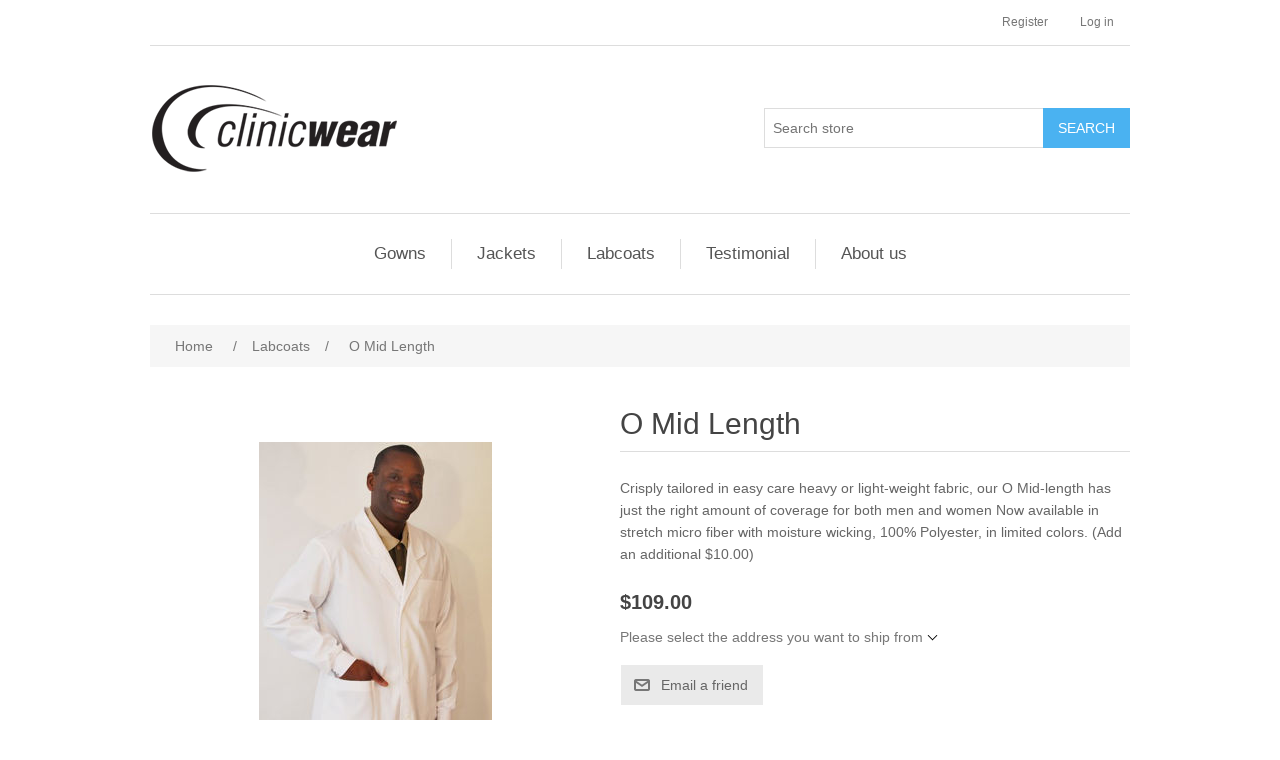

--- FILE ---
content_type: text/html; charset=utf-8
request_url: https://clinicwear.com/o-mid-length
body_size: 28250
content:
<!DOCTYPE html><html lang=en class=html-product-details-page><head><title>O Mid Length|ClinicWear</title><meta charset=UTF-8><meta name=description content="Crisply tailored in easy care heavy or light-weight fabric, our O Mid-length has just the right amount of coverage for both men and women Now available in stretch micro fiber with moisture wicking, 100% Polyester, in limited colors. (Add an additional $10.00)"><meta name=keywords content="Labcoats,Jackets,Tops,Pants,Gowns,Accessories ecommerce,shop,online shopping"><meta name=generator content=nopCommerce><meta name=viewport content="width=device-width, initial-scale=1"><meta property=og:type content=product><meta property=og:title content="O Mid Length"><meta property=og:description content="Crisply tailored in easy care heavy or light-weight fabric, our O Mid-length has just the right amount of coverage for both men and women Now available in stretch micro fiber with moisture wicking, 100% Polyester, in limited colors. (Add an additional $10.00)"><meta property=og:image content=https://clinicwear.com/images/thumbs/0000031_o-mid-length_380.jpeg><meta property=og:image:url content=https://clinicwear.com/images/thumbs/0000031_o-mid-length_380.jpeg><meta property=og:url content=https://clinicwear.com/o-mid-length><meta property=og:site_name content=ClinicWear.Com><meta property=twitter:card content=summary><meta property=twitter:site content=ClinicWear.Com><meta property=twitter:title content="O Mid Length"><meta property=twitter:description content="Crisply tailored in easy care heavy or light-weight fabric, our O Mid-length has just the right amount of coverage for both men and women Now available in stretch micro fiber with moisture wicking, 100% Polyester, in limited colors. (Add an additional $10.00)"><meta property=twitter:image content=https://clinicwear.com/images/thumbs/0000031_o-mid-length_380.jpeg><meta property=twitter:url content=https://clinicwear.com/o-mid-length><style>.product-details-page .full-description{display:none}.product-details-page .ui-tabs .full-description{display:block}.product-details-page .tabhead-full-description{display:none}.product-details-page .product-specs-box{display:none}.product-details-page .ui-tabs .product-specs-box{display:block}.product-details-page .ui-tabs .product-specs-box .title{display:none}.product-details-page .product-no-reviews,.product-details-page .product-review-links{display:none}</style><script async src="https://www.googletagmanager.com/gtag/js?id=UA-81011937-1"></script><script>function gtag(){dataLayer.push(arguments)}window.dataLayer=window.dataLayer||[];gtag("js",new Date);gtag("config","UA-81011937-1")</script><link href=/bundles/umddgkkx7dk5lx_ebfpr1cozgvzwj-nrkfacikxxjjk.min.css rel=stylesheet><body><div class=ajax-loading-block-window style=display:none></div><div id=dialog-notifications-success title=Notification style=display:none></div><div id=dialog-notifications-error title=Error style=display:none></div><div id=dialog-notifications-warning title=Warning style=display:none></div><div id=bar-notification class=bar-notification-container data-close=Close></div><!--[if lte IE 8]><div style=clear:both;height:59px;text-align:center;position:relative><a href=http://www.microsoft.com/windows/internet-explorer/default.aspx target=_blank> <img src=/Themes/DefaultClean/Content/images/ie_warning.jpg height=42 width=820 alt="You are using an outdated browser. For a faster, safer browsing experience, upgrade for free today."> </a></div><![endif]--><div class=master-wrapper-page><div class=header><div class=header-upper><div class=header-selectors-wrapper></div><div class=header-links-wrapper><div class=header-links><ul><li><a href="/register?returnUrl=%2Fo-mid-length" class=ico-register>Register</a><li><a href="/login?returnUrl=%2Fo-mid-length" class=ico-login>Log in</a></ul></div></div></div><div class=header-lower><div class=header-logo><a href="/"> <img alt=ClinicWear.Com src=https://clinicwear.com/images/thumbs/0000055_logo.png> </a></div><div class="search-box store-search-box"><form method=get id=small-search-box-form action=/search><input type=text class=search-box-text id=small-searchterms autocomplete=off name=q placeholder="Search store" aria-label="Search store"> <input type=submit class="button-1 search-box-button" value=Search></form></div></div></div><div class=header-menu><ul class="top-menu notmobile"><li><a href=/gowns>Gowns </a><li><a href=/jackets>Jackets </a><li><a href=/labcoats>Labcoats </a><li><a href=/testimonial>Testimonial </a><li><a href=/about-us>About us</a></ul><div class=menu-toggle>Menu</div><ul class="top-menu mobile"><li><a href=/gowns>Gowns </a><li><a href=/jackets>Jackets </a><li><a href=/labcoats>Labcoats </a><li><a href=/testimonial>Testimonial </a><li><a href=/about-us>About us</a></ul></div><div class=master-wrapper-content><div class=breadcrumb><ul itemscope itemtype=http://schema.org/BreadcrumbList><li><span> <a href="/"> <span>Home</span> </a> </span> <span class=delimiter>/</span><li itemprop=itemListElement itemscope itemtype=http://schema.org/ListItem><a href=/labcoats itemprop=item> <span itemprop=name>Labcoats</span> </a> <span class=delimiter>/</span><meta itemprop=position content=1><li itemprop=itemListElement itemscope itemtype=http://schema.org/ListItem><strong class=current-item itemprop=name>O Mid Length</strong> <span itemprop=item itemscope itemtype=http://schema.org/Thing id=/o-mid-length> </span><meta itemprop=position content=2></ul></div><div class=master-column-wrapper><div class=center-1><div class="page product-details-page"><div class=page-body><form method=post id=product-details-form action=/o-mid-length><div itemscope itemtype=http://schema.org/Product><meta itemprop=name content="O Mid Length"><meta itemprop=sku><meta itemprop=gtin><meta itemprop=mpn><meta itemprop=description content="Crisply tailored in easy care heavy or light-weight fabric, our O Mid-length has just the right amount of coverage for both men and women Now available in stretch micro fiber with moisture wicking, 100% Polyester, in limited colors. (Add an additional $10.00)"><meta itemprop=image content=https://clinicwear.com/images/thumbs/0000031_o-mid-length_380.jpeg><div itemprop=offers itemscope itemtype=http://schema.org/Offer><meta itemprop=url content=https://clinicwear.com/o-mid-length><meta itemprop=price content=109.00><meta itemprop=priceCurrency content=USD><meta itemprop=priceValidUntil></div><div itemprop=review itemscope itemtype=http://schema.org/Review><meta itemprop=author content=ALL><meta itemprop=url content=/productreviews/13></div></div><div data-productid=13><div class=product-essential><div class=gallery><div class=picture><img alt="O Mid Length" src=https://clinicwear.com/images/thumbs/0000031_o-mid-length_380.jpeg title="O Mid Length" id=main-product-img-13></div><div class=picture-thumbs><div class=thumb-item><img src=https://clinicwear.com/images/thumbs/0000031_o-mid-length_100.jpeg alt="O Mid Length" title="O Mid Length" data-defaultsize=https://clinicwear.com/images/thumbs/0000031_o-mid-length_380.jpeg data-fullsize=https://clinicwear.com/images/thumbs/0000031_o-mid-length.jpeg></div><div class=thumb-item><img src=https://clinicwear.com/images/thumbs/0000032_o-mid-length_100.jpeg alt="O Mid Length" title="O Mid Length" data-defaultsize=https://clinicwear.com/images/thumbs/0000032_o-mid-length_380.jpeg data-fullsize=https://clinicwear.com/images/thumbs/0000032_o-mid-length.jpeg></div><div class=thumb-item><img src=https://clinicwear.com/images/thumbs/0000033_o-mid-length_100.jpeg alt="Additional Lengths" title="Additional Lengths" data-defaultsize=https://clinicwear.com/images/thumbs/0000033_o-mid-length_380.jpeg data-fullsize=https://clinicwear.com/images/thumbs/0000033_o-mid-length.jpeg></div></div></div><div class=overview><div class=product-name><h1>O Mid Length</h1></div><div class=short-description>Crisply tailored in easy care heavy or light-weight fabric, our O Mid-length has just the right amount of coverage for both men and women Now available in stretch micro fiber with moisture wicking, 100% Polyester, in limited colors. (Add an additional $10.00)</div><div class=additional-details></div><div class=prices><div class=product-price><span id=price-value-13 class=price-value-13> $109.00 </span></div></div><div class=product-estimate-shipping><a href=#estimate-shipping-popup-13 id=open-estimate-shipping-popup-13 class=open-estimate-shipping-popup data-effect=estimate-shipping-popup-zoom-in> </a><div id=estimate-shipping-popup-13 class="estimate-shipping-popup mfp-with-anim mfp-hide"><div class=ship-to-title><strong>Ship to</strong></div><div class="estimate-shipping-row shipping-address"><div class="estimate-shipping-row-item address-item"><div class=estimate-shipping-row><select class=estimate-shipping-address-control data-trigger=country-select data-url=/country/getstatesbycountryid data-stateprovince=#StateProvinceId data-loading=#estimate-shipping-loading-progress placeholder=Country id=CountryId name=CountryId><option value=0>Select country<option value=1>United States<option value=86>Afghanistan<option value=87>Albania<option value=88>Algeria<option value=89>American Samoa<option value=90>Andorra<option value=91>Angola<option value=92>Anguilla<option value=93>Antarctica<option value=94>Antigua and Barbuda<option value=3>Argentina<option value=4>Armenia<option value=5>Aruba<option value=6>Australia<option value=7>Austria<option value=8>Azerbaijan<option value=9>Bahamas<option value=95>Bahrain<option value=10>Bangladesh<option value=96>Barbados<option value=11>Belarus<option value=12>Belgium<option value=13>Belize<option value=97>Benin<option value=14>Bermuda<option value=98>Bhutan<option value=15>Bolivia<option value=16>Bosnia and Herzegowina<option value=99>Botswana<option value=100>Bouvet Island<option value=17>Brazil<option value=101>British Indian Ocean Territory<option value=102>Brunei Darussalam<option value=18>Bulgaria<option value=103>Burkina Faso<option value=104>Burundi<option value=105>Cambodia<option value=106>Cameroon<option value=2>Canada<option value=107>Cape Verde<option value=19>Cayman Islands<option value=108>Central African Republic<option value=109>Chad<option value=20>Chile<option value=21>China<option value=110>Christmas Island<option value=111>Cocos (Keeling) Islands<option value=22>Colombia<option value=112>Comoros<option value=113>Congo<option value=114>Cook Islands<option value=23>Costa Rica<option value=115>Cote D&#x27;Ivoire<option value=24>Croatia<option value=25>Cuba<option value=26>Cyprus<option value=27>Czech Republic<option value=28>Denmark<option value=116>Djibouti<option value=117>Dominica<option value=29>Dominican Republic<option value=30>Ecuador<option value=31>Egypt<option value=118>El Salvador<option value=119>Equatorial Guinea<option value=120>Eritrea<option value=121>Estonia<option value=122>Ethiopia<option value=123>Falkland Islands (Malvinas)<option value=124>Faroe Islands<option value=125>Fiji<option value=32>Finland<option value=33>France<option value=126>French Guiana<option value=127>French Polynesia<option value=128>French Southern Territories<option value=129>Gabon<option value=130>Gambia<option value=34>Georgia<option value=35>Germany<option value=131>Ghana<option value=36>Gibraltar<option value=37>Greece<option value=132>Greenland<option value=133>Grenada<option value=134>Guadeloupe<option value=135>Guam<option value=38>Guatemala<option value=136>Guinea<option value=137>Guinea-bissau<option value=138>Guyana<option value=139>Haiti<option value=140>Heard and Mc Donald Islands<option value=141>Honduras<option value=39>Hong Kong<option value=40>Hungary<option value=142>Iceland<option value=41>India<option value=42>Indonesia<option value=143>Iran (Islamic Republic of)<option value=144>Iraq<option value=43>Ireland<option value=44>Israel<option value=45>Italy<option value=46>Jamaica<option value=47>Japan<option value=48>Jordan<option value=49>Kazakhstan<option value=145>Kenya<option value=146>Kiribati<option value=147>Korea<option value=50>Korea, Democratic People&#x27;s Republic of<option value=51>Kuwait<option value=148>Kyrgyzstan<option value=149>Lao People&#x27;s Democratic Republic<option value=150>Latvia<option value=151>Lebanon<option value=152>Lesotho<option value=153>Liberia<option value=154>Libyan Arab Jamahiriya<option value=155>Liechtenstein<option value=156>Lithuania<option value=157>Luxembourg<option value=158>Macau<option value=159>Macedonia<option value=160>Madagascar<option value=161>Malawi<option value=52>Malaysia<option value=162>Maldives<option value=163>Mali<option value=164>Malta<option value=165>Marshall Islands<option value=166>Martinique<option value=167>Mauritania<option value=168>Mauritius<option value=169>Mayotte<option value=53>Mexico<option value=170>Micronesia<option value=171>Moldova<option value=172>Monaco<option value=173>Mongolia<option value=174>Montenegro<option value=175>Montserrat<option value=176>Morocco<option value=177>Mozambique<option value=178>Myanmar<option value=179>Namibia<option value=180>Nauru<option value=181>Nepal<option value=54>Netherlands<option value=182>Netherlands Antilles<option value=183>New Caledonia<option value=55>New Zealand<option value=184>Nicaragua<option value=185>Niger<option value=186>Nigeria<option value=187>Niue<option value=188>Norfolk Island<option value=189>Northern Mariana Islands<option value=56>Norway<option value=190>Oman<option value=57>Pakistan<option value=191>Palau<option value=192>Panama<option value=193>Papua New Guinea<option value=58>Paraguay<option value=59>Peru<option value=60>Philippines<option value=194>Pitcairn<option value=61>Poland<option value=62>Portugal<option value=63>Puerto Rico<option value=64>Qatar<option value=195>Reunion<option value=65>Romania<option value=66>Russia<option value=196>Rwanda<option value=197>Saint Kitts and Nevis<option value=198>Saint Lucia<option value=199>Saint Vincent and the Grenadines<option value=200>Samoa<option value=201>San Marino<option value=202>Sao Tome and Principe<option value=67>Saudi Arabia<option value=203>Senegal<option value=85>Serbia<option value=204>Seychelles<option value=205>Sierra Leone<option value=68>Singapore<option value=69>Slovakia (Slovak Republic)<option value=70>Slovenia<option value=206>Solomon Islands<option value=207>Somalia<option value=71>South Africa<option value=208>South Georgia &amp; South Sandwich Islands<option value=72>Spain<option value=209>Sri Lanka<option value=210>St. Helena<option value=211>St. Pierre and Miquelon<option value=212>Sudan<option value=213>Suriname<option value=214>Svalbard and Jan Mayen Islands<option value=215>Swaziland<option value=73>Sweden<option value=74>Switzerland<option value=216>Syrian Arab Republic<option value=75>Taiwan<option value=217>Tajikistan<option value=218>Tanzania<option value=76>Thailand<option value=219>Togo<option value=220>Tokelau<option value=221>Tonga<option value=222>Trinidad and Tobago<option value=223>Tunisia<option value=77>Turkey<option value=224>Turkmenistan<option value=225>Turks and Caicos Islands<option value=226>Tuvalu<option value=227>Uganda<option value=78>Ukraine<option value=79>United Arab Emirates<option value=80>United Kingdom<option value=81>United States minor outlying islands<option value=82>Uruguay<option value=83>Uzbekistan<option value=228>Vanuatu<option value=229>Vatican City State (Holy See)<option value=84>Venezuela<option value=230>Viet Nam<option value=231>Virgin Islands (British)<option value=232>Virgin Islands (U.S.)<option value=233>Wallis and Futuna Islands<option value=234>Western Sahara<option value=235>Yemen<option value=236>Zambia<option value=237>Zimbabwe</select> <span class=required>*</span></div></div><div class="estimate-shipping-row-item address-item"><select class=estimate-shipping-address-control placeholder="State / province" id=StateProvinceId name=StateProvinceId><option value=0>Other</select></div><div class="estimate-shipping-row-item address-item"><div class=estimate-shipping-row><input class=estimate-shipping-address-control placeholder="Zip / postal code" type=text id=ZipPostalCode name=ZipPostalCode> <span class=required>*</span></div></div></div><div class=choose-shipping-title><strong>Shipping Method</strong></div><div class=shipping-options><div class=shipping-options-header><div class=estimate-shipping-row><div class=estimate-shipping-row-item-radio></div><div class="estimate-shipping-row-item shipping-item shipping-header-item">Name</div><div class="estimate-shipping-row-item shipping-item shipping-header-item">Estimated Delivery</div><div class="estimate-shipping-row-item shipping-item shipping-header-item">Price</div></div></div><div class=shipping-options-body><div class=no-shipping-options>No shipping options</div></div></div><div class=apply-shipping-button-container><input type=button value=Apply class="button-2 apply-shipping-button"><div class=message-failure></div></div></div></div><div class=overview-buttons><div class=email-a-friend><input type=button value="Email a friend" class="button-2 email-a-friend-button" onclick="setLocation(&#34;/productemailafriend/13&#34;)"></div></div><div class=product-share-button><div class="addthis_toolbox addthis_default_style"><a class=addthis_button_preferred_1></a><a class=addthis_button_preferred_2></a><a class=addthis_button_preferred_3></a><a class=addthis_button_preferred_4></a><a class=addthis_button_compact></a><a class="addthis_counter addthis_bubble_style"></a></div><script src="https://s7.addthis.com/js/250/addthis_widget.js#pubid=nopsolutions"></script></div></div><div class=full-description><p>Crisply tailored in easy care heavy or light-weight fabric, our O Mid-length has just the right amount of coverage for both men and women. Lapels on the convertible collar flip up and button for high neck coverage when needed. Includes a small breast pocket, two deep pockets, generous rear vent for sitting comfort, matching back belt and protective knit cuffs. <span style=font-size:11pt><em><strong>Now available in stretch micro fiber with moisture wicking, 100% polyester, in limited colors (Add additional $10.00)</strong></em></span><p>See additional lengths.<p>We make every garment when you place your order. If you need to add length to sleeves we offer that service for a small custom fee.</div></div><div id=quickTabs class=productTabs data-ajaxenabled=false data-productreviewsaddnewurl=/ProductTab/ProductReviewsTabAddNew/13 data-productcontactusurl=/ProductTab/ProductContactUsTabAddNew/13 data-couldnotloadtaberrormessage="Couldn't load this tab."><div class=productTabs-header><ul><li><a href=#quickTab-description>Overview</a><li><a href=#quickTab-1>Sizing Chart</a><li><a href=#quickTab-2>Color Chart</a><li><a href=#quickTab-contact_us>Contact Us</a></ul></div><div class=productTabs-body><div id=quickTab-description><div class=full-description><p>Crisply tailored in easy care heavy or light-weight fabric, our O Mid-length has just the right amount of coverage for both men and women. Lapels on the convertible collar flip up and button for high neck coverage when needed. Includes a small breast pocket, two deep pockets, generous rear vent for sitting comfort, matching back belt and protective knit cuffs. <span style=font-size:11pt><em><strong>Now available in stretch micro fiber with moisture wicking, 100% polyester, in limited colors (Add additional $10.00)</strong></em></span><p>See additional lengths.<p>We make every garment when you place your order. If you need to add length to sleeves we offer that service for a small custom fee.</div></div><div id=quickTab-1><div class=custom-tab><p><img src=/images/uploaded/sizechart-new.jpg alt="" width=576 height=763></div></div><div id=quickTab-2><div class=custom-tab><p><img src=/images/uploaded/Webswatches-new.jpg alt="" width=612 height=792></div></div><div id=quickTab-contact_us><div id=contact-us-tab class=write-review><div class=form-fields><div class=inputs><label for=FullName>Your name</label> <input placeholder="Enter your name" class="contact_tab_fullname review-title" type=text data-val=true data-val-required="Enter your name" id=FullName name=FullName> <span class=required>*</span> <span class=field-validation-valid data-valmsg-for=FullName data-valmsg-replace=true></span></div><div class=inputs><label for=Email>Your email</label> <input placeholder="Enter your email address" class="contact_tab_email review-title" type=email data-val=true data-val-email="Wrong email" data-val-required="Enter email" id=Email name=Email> <span class=required>*</span> <span class=field-validation-valid data-valmsg-for=Email data-valmsg-replace=true></span></div><div class=inputs><label for=Enquiry>Enquiry</label> <textarea placeholder="Enter your enquiry" class="contact_tab_enquiry review-text" data-val=true data-val-required="Enter enquiry" id=Enquiry name=Enquiry></textarea> <span class=required>*</span> <span class=field-validation-valid data-valmsg-for=Enquiry data-valmsg-replace=true></span></div></div><div class=buttons><input type=button id=send-contact-us-form name=send-email class="button-1 contact-us-button" value=Submit></div></div></div></div></div><div class=product-collateral></div></div><div style=opacity:0;position:absolute;z-index:1><a href="https://www.swissreplicawatch.me/">Swiss Replica Watches</a> <a href="https://www.bestintimes.com/">Best Replica Watches</a> <a href="https://www.bestintimes.com/">Audemars Piguet Replica</a></div><input name=__RequestVerificationToken type=hidden value=CfDJ8MXXpFVFy19Hk7kWcrzsq9wadHKG3p5y63vr7DQ9YU-6wAhszI-yJZ1Zt26sFi6DMSlm87JIDDcYWVRy0P0h84lnUsTKyvqnp2iMwnDN4IpjZDStHNGXqud8dDXgzsGKuusIeWnuqBqFEzGtwy0thbU></form></div></div></div></div></div><div class=footer><div class=footer-upper><div class="footer-block information"><div class=title><strong>Information</strong></div><ul class=list><li><a href=/sitemap>Sitemap</a><li><a href=/see-whos-wearing-clinicwear>See Who&#x27;s Wearing ClinicWear</a><li><a href=/about-us>About us</a><li><a href=/contactus>Contact us</a></ul></div><div class="footer-block customer-service"><div class=title><strong>Customer service</strong></div><ul class=list><li><a href=/recentlyviewedproducts>Recently viewed products</a></ul></div><div class="footer-block my-account"><div class=title><strong>&nbsp;</strong></div><ul class=list></ul></div><div class="footer-block follow-us"><div class=social><div class=title><strong>Follow us</strong></div><ul class=networks></ul></div></div></div><div class=footer-lower><div class=footer-info><span class=footer-disclaimer>Copyright &copy; 2025 ClinicWear.Com. All rights reserved.</span></div><div class=footer-powered-by>Powered by <a href="https://www.nopcommerce.com/">nopCommerce</a></div></div></div></div><script src=/lib/jquery/jquery-3.4.1.min.js></script><script src=/lib/jquery-validate/jquery.validate-v1.19.1/jquery.validate.min.js></script><script src=/lib/jquery-validate/jquery.validate.unobtrusive-v3.2.11/jquery.validate.unobtrusive.min.js></script><script src=/lib/jquery-ui/jquery-ui-1.12.1.custom/jquery-ui.min.js></script><script src=/lib/jquery-migrate/jquery-migrate-3.1.0.min.js></script><script src=/js/public.common.js></script><script src=/js/public.ajaxcart.js></script><script src=/js/public.countryselect.js></script><script src=/lib/magnific-popup/jquery.magnific-popup.min.js></script><script src=/js/public.estimateshipping.popup.js></script><script src=/Plugins/SevenSpikes.Nop.Plugins.NopQuickTabs/Scripts/ProductTabs.min.js></script><script>$(document).ready(function(){$(".thumb-item img").on("click",function(){$("#main-product-img-13").attr("src",$(this).attr("data-defaultsize"));$("#main-product-img-13").attr("title",$(this).attr("title"));$("#main-product-img-13").attr("alt",$(this).attr("alt"));$("#main-product-img-lightbox-anchor-13").attr("href",$(this).attr("data-fullsize"));$("#main-product-img-lightbox-anchor-13").attr("title",$(this).attr("title"))})})</script><script>$(document).ready(function(){var n={},t=!1,u=!1,f={opener:"#open-estimate-shipping-popup-13",form:"#product-details-form",contentEl:"#estimate-shipping-popup-13",countryEl:"#CountryId",stateProvinceEl:"#StateProvinceId",zipPostalCodeEl:"#ZipPostalCode",localizedData:{noShippingOptionsMessage:"No shipping options",countryErrorMessage:"Country is required",zipPostalCodeErrorMessage:"Zip / postal code is required"},urlFactory:function(n){var t=$.param({CountryId:n.countryId,StateProvinceId:n.stateProvinceId,ZipPostalCode:n.zipPostalCode});return`/product/estimateshipping?ProductId=13&${t}`},handlers:{openPopUp:function(){if(t){var i=n.getShippingAddress();n.validateAddress(i)?n.getShippingOptions(i):n.clearShippingOptions();t=!1}},load:function(){if(!$.magnificPopup.instance.isOpen){var n=$("<div/>").addClass("shipping-title").append($("<span/>").addClass("shipping-price-title").text("Shipping:")).append($("<span/>").addClass("shipping-loading"));$("#open-estimate-shipping-popup-13").html(n)}},success:function(){var t=n.getActiveShippingOption();n.selectShippingOption(t);u=!0;n.settings.handlers.success=undefined},error:function(){n.selectShippingOption()},selectedOption:function(t){var i,u,r;t&&t.provider&&t.price&&n.validateAddress(t.address)?(i=$("#open-estimate-shipping-popup-13"),u=$("<div/>").addClass("shipping-title").append($("<span/>").addClass("shipping-price-title").text("Shipping:")).append($("<span/>").addClass("shipping-price").text(t.price)),i.html(u),r=$("<div/>").addClass("estimated-delivery").append($("<div/>").addClass("shipping-address").append($("<span/>").text(`to ${t.address.countryName}, ${t.address.stateProvinceName?t.address.stateProvinceName+",":""} ${t.address.zipPostalCode} via ${t.provider}`)).append($("<i/>").addClass("arrow-down"))),t.deliveryDate&&t.deliveryDate!=="-"&&r.append($("<div/>").addClass("shipping-date").text(`Estimated Delivery on ${t.deliveryDate}`)),i.append(r)):$("#open-estimate-shipping-popup-13").html($("<span/>").text("Please select the address you want to ship from")).append($("<i/>").addClass("arrow-down"))}}},i,r;n=createEstimateShippingPopUp(f);n.init();i=function(){var t=n.getShippingAddress();n.validateAddress(t)?n.getShippingOptions(t):n.selectShippingOption()};i();r=function(r){var o=r.changedData.productId,f,e;o===13&&(n.params.selectedShippingOption?(f=n.params.selectedShippingOption.address,e=n.getShippingAddress(),n.addressesAreEqual(f,e)||(t=!0),n.getShippingOptions(f)):u?t=!0:i())};setTimeout(function(){$(document).on("product_attributes_changed",r)},500);$(document).on("product_quantity_changed",r)})</script><script>$("#small-search-box-form").on("submit",function(n){$("#small-searchterms").val()==""&&(alert("Please enter some search keyword"),$("#small-searchterms").focus(),n.preventDefault())})</script><script>$(document).ready(function(){var n,t;$("#small-searchterms").autocomplete({delay:500,minLength:3,source:"/catalog/searchtermautocomplete",appendTo:".search-box",select:function(n,t){return $("#small-searchterms").val(t.item.label),setLocation(t.item.producturl),!1},open:function(){n&&(t=document.getElementById("small-searchterms").value,$(".ui-autocomplete").append('<li class="ui-menu-item" role="presentation"><a href="/search?q='+t+'">View all results...<\/a><\/li>'))}}).data("ui-autocomplete")._renderItem=function(t,i){var r=i.label;return n=i.showlinktoresultsearch,r=htmlEncode(r),$("<li><\/li>").data("item.autocomplete",i).append("<a><span>"+r+"<\/span><\/a>").appendTo(t)}})</script><script>var localized_data={AjaxCartFailure:"Failed to add the product. Please refresh the page and try one more time."};AjaxCart.init(!1,".header-links .cart-qty",".header-links .wishlist-qty","#flyout-cart",localized_data)</script><script>$(document).ready(function(){$(".menu-toggle").on("click",function(){$(this).siblings(".top-menu.mobile").slideToggle("slow")});$(".top-menu.mobile .sublist-toggle").on("click",function(){$(this).siblings(".sublist").slideToggle("slow")})})</script><script>$(document).ready(function(){$(".footer-block .title").on("click",function(){var n=window,t="inner",i;"innerWidth"in window||(t="client",n=document.documentElement||document.body);i={width:n[t+"Width"],height:n[t+"Height"]};i.width<769&&$(this).siblings(".list").slideToggle("slow")})})</script><script>$(document).ready(function(){$(".block .title").on("click",function(){var n=window,t="inner",i;"innerWidth"in window||(t="client",n=document.documentElement||document.body);i={width:n[t+"Width"],height:n[t+"Height"]};i.width<1001&&$(this).siblings(".listbox").slideToggle("slow")})})</script>